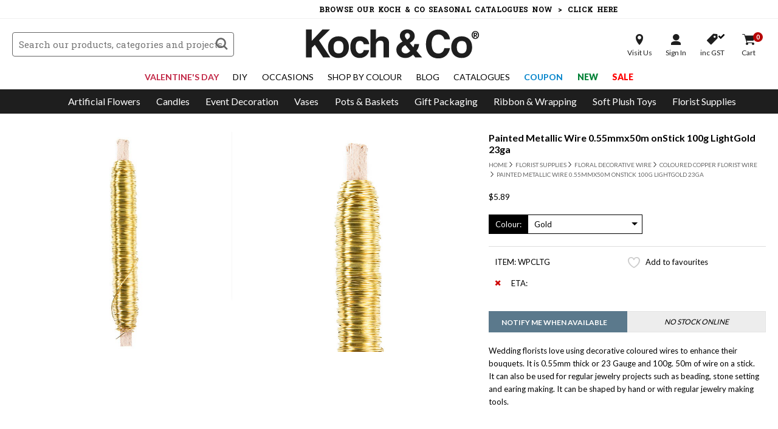

--- FILE ---
content_type: text/html; charset=utf-8
request_url: https://www.google.com/recaptcha/api2/anchor?ar=1&k=6Lf9NeIaAAAAAPro538NzkMMZ9O4xlvBEWTG5Ra8&co=aHR0cHM6Ly93d3cua29jaC5jb20uYXU6NDQz&hl=en&v=PoyoqOPhxBO7pBk68S4YbpHZ&size=invisible&anchor-ms=20000&execute-ms=30000&cb=wkxw80voj94o
body_size: 48700
content:
<!DOCTYPE HTML><html dir="ltr" lang="en"><head><meta http-equiv="Content-Type" content="text/html; charset=UTF-8">
<meta http-equiv="X-UA-Compatible" content="IE=edge">
<title>reCAPTCHA</title>
<style type="text/css">
/* cyrillic-ext */
@font-face {
  font-family: 'Roboto';
  font-style: normal;
  font-weight: 400;
  font-stretch: 100%;
  src: url(//fonts.gstatic.com/s/roboto/v48/KFO7CnqEu92Fr1ME7kSn66aGLdTylUAMa3GUBHMdazTgWw.woff2) format('woff2');
  unicode-range: U+0460-052F, U+1C80-1C8A, U+20B4, U+2DE0-2DFF, U+A640-A69F, U+FE2E-FE2F;
}
/* cyrillic */
@font-face {
  font-family: 'Roboto';
  font-style: normal;
  font-weight: 400;
  font-stretch: 100%;
  src: url(//fonts.gstatic.com/s/roboto/v48/KFO7CnqEu92Fr1ME7kSn66aGLdTylUAMa3iUBHMdazTgWw.woff2) format('woff2');
  unicode-range: U+0301, U+0400-045F, U+0490-0491, U+04B0-04B1, U+2116;
}
/* greek-ext */
@font-face {
  font-family: 'Roboto';
  font-style: normal;
  font-weight: 400;
  font-stretch: 100%;
  src: url(//fonts.gstatic.com/s/roboto/v48/KFO7CnqEu92Fr1ME7kSn66aGLdTylUAMa3CUBHMdazTgWw.woff2) format('woff2');
  unicode-range: U+1F00-1FFF;
}
/* greek */
@font-face {
  font-family: 'Roboto';
  font-style: normal;
  font-weight: 400;
  font-stretch: 100%;
  src: url(//fonts.gstatic.com/s/roboto/v48/KFO7CnqEu92Fr1ME7kSn66aGLdTylUAMa3-UBHMdazTgWw.woff2) format('woff2');
  unicode-range: U+0370-0377, U+037A-037F, U+0384-038A, U+038C, U+038E-03A1, U+03A3-03FF;
}
/* math */
@font-face {
  font-family: 'Roboto';
  font-style: normal;
  font-weight: 400;
  font-stretch: 100%;
  src: url(//fonts.gstatic.com/s/roboto/v48/KFO7CnqEu92Fr1ME7kSn66aGLdTylUAMawCUBHMdazTgWw.woff2) format('woff2');
  unicode-range: U+0302-0303, U+0305, U+0307-0308, U+0310, U+0312, U+0315, U+031A, U+0326-0327, U+032C, U+032F-0330, U+0332-0333, U+0338, U+033A, U+0346, U+034D, U+0391-03A1, U+03A3-03A9, U+03B1-03C9, U+03D1, U+03D5-03D6, U+03F0-03F1, U+03F4-03F5, U+2016-2017, U+2034-2038, U+203C, U+2040, U+2043, U+2047, U+2050, U+2057, U+205F, U+2070-2071, U+2074-208E, U+2090-209C, U+20D0-20DC, U+20E1, U+20E5-20EF, U+2100-2112, U+2114-2115, U+2117-2121, U+2123-214F, U+2190, U+2192, U+2194-21AE, U+21B0-21E5, U+21F1-21F2, U+21F4-2211, U+2213-2214, U+2216-22FF, U+2308-230B, U+2310, U+2319, U+231C-2321, U+2336-237A, U+237C, U+2395, U+239B-23B7, U+23D0, U+23DC-23E1, U+2474-2475, U+25AF, U+25B3, U+25B7, U+25BD, U+25C1, U+25CA, U+25CC, U+25FB, U+266D-266F, U+27C0-27FF, U+2900-2AFF, U+2B0E-2B11, U+2B30-2B4C, U+2BFE, U+3030, U+FF5B, U+FF5D, U+1D400-1D7FF, U+1EE00-1EEFF;
}
/* symbols */
@font-face {
  font-family: 'Roboto';
  font-style: normal;
  font-weight: 400;
  font-stretch: 100%;
  src: url(//fonts.gstatic.com/s/roboto/v48/KFO7CnqEu92Fr1ME7kSn66aGLdTylUAMaxKUBHMdazTgWw.woff2) format('woff2');
  unicode-range: U+0001-000C, U+000E-001F, U+007F-009F, U+20DD-20E0, U+20E2-20E4, U+2150-218F, U+2190, U+2192, U+2194-2199, U+21AF, U+21E6-21F0, U+21F3, U+2218-2219, U+2299, U+22C4-22C6, U+2300-243F, U+2440-244A, U+2460-24FF, U+25A0-27BF, U+2800-28FF, U+2921-2922, U+2981, U+29BF, U+29EB, U+2B00-2BFF, U+4DC0-4DFF, U+FFF9-FFFB, U+10140-1018E, U+10190-1019C, U+101A0, U+101D0-101FD, U+102E0-102FB, U+10E60-10E7E, U+1D2C0-1D2D3, U+1D2E0-1D37F, U+1F000-1F0FF, U+1F100-1F1AD, U+1F1E6-1F1FF, U+1F30D-1F30F, U+1F315, U+1F31C, U+1F31E, U+1F320-1F32C, U+1F336, U+1F378, U+1F37D, U+1F382, U+1F393-1F39F, U+1F3A7-1F3A8, U+1F3AC-1F3AF, U+1F3C2, U+1F3C4-1F3C6, U+1F3CA-1F3CE, U+1F3D4-1F3E0, U+1F3ED, U+1F3F1-1F3F3, U+1F3F5-1F3F7, U+1F408, U+1F415, U+1F41F, U+1F426, U+1F43F, U+1F441-1F442, U+1F444, U+1F446-1F449, U+1F44C-1F44E, U+1F453, U+1F46A, U+1F47D, U+1F4A3, U+1F4B0, U+1F4B3, U+1F4B9, U+1F4BB, U+1F4BF, U+1F4C8-1F4CB, U+1F4D6, U+1F4DA, U+1F4DF, U+1F4E3-1F4E6, U+1F4EA-1F4ED, U+1F4F7, U+1F4F9-1F4FB, U+1F4FD-1F4FE, U+1F503, U+1F507-1F50B, U+1F50D, U+1F512-1F513, U+1F53E-1F54A, U+1F54F-1F5FA, U+1F610, U+1F650-1F67F, U+1F687, U+1F68D, U+1F691, U+1F694, U+1F698, U+1F6AD, U+1F6B2, U+1F6B9-1F6BA, U+1F6BC, U+1F6C6-1F6CF, U+1F6D3-1F6D7, U+1F6E0-1F6EA, U+1F6F0-1F6F3, U+1F6F7-1F6FC, U+1F700-1F7FF, U+1F800-1F80B, U+1F810-1F847, U+1F850-1F859, U+1F860-1F887, U+1F890-1F8AD, U+1F8B0-1F8BB, U+1F8C0-1F8C1, U+1F900-1F90B, U+1F93B, U+1F946, U+1F984, U+1F996, U+1F9E9, U+1FA00-1FA6F, U+1FA70-1FA7C, U+1FA80-1FA89, U+1FA8F-1FAC6, U+1FACE-1FADC, U+1FADF-1FAE9, U+1FAF0-1FAF8, U+1FB00-1FBFF;
}
/* vietnamese */
@font-face {
  font-family: 'Roboto';
  font-style: normal;
  font-weight: 400;
  font-stretch: 100%;
  src: url(//fonts.gstatic.com/s/roboto/v48/KFO7CnqEu92Fr1ME7kSn66aGLdTylUAMa3OUBHMdazTgWw.woff2) format('woff2');
  unicode-range: U+0102-0103, U+0110-0111, U+0128-0129, U+0168-0169, U+01A0-01A1, U+01AF-01B0, U+0300-0301, U+0303-0304, U+0308-0309, U+0323, U+0329, U+1EA0-1EF9, U+20AB;
}
/* latin-ext */
@font-face {
  font-family: 'Roboto';
  font-style: normal;
  font-weight: 400;
  font-stretch: 100%;
  src: url(//fonts.gstatic.com/s/roboto/v48/KFO7CnqEu92Fr1ME7kSn66aGLdTylUAMa3KUBHMdazTgWw.woff2) format('woff2');
  unicode-range: U+0100-02BA, U+02BD-02C5, U+02C7-02CC, U+02CE-02D7, U+02DD-02FF, U+0304, U+0308, U+0329, U+1D00-1DBF, U+1E00-1E9F, U+1EF2-1EFF, U+2020, U+20A0-20AB, U+20AD-20C0, U+2113, U+2C60-2C7F, U+A720-A7FF;
}
/* latin */
@font-face {
  font-family: 'Roboto';
  font-style: normal;
  font-weight: 400;
  font-stretch: 100%;
  src: url(//fonts.gstatic.com/s/roboto/v48/KFO7CnqEu92Fr1ME7kSn66aGLdTylUAMa3yUBHMdazQ.woff2) format('woff2');
  unicode-range: U+0000-00FF, U+0131, U+0152-0153, U+02BB-02BC, U+02C6, U+02DA, U+02DC, U+0304, U+0308, U+0329, U+2000-206F, U+20AC, U+2122, U+2191, U+2193, U+2212, U+2215, U+FEFF, U+FFFD;
}
/* cyrillic-ext */
@font-face {
  font-family: 'Roboto';
  font-style: normal;
  font-weight: 500;
  font-stretch: 100%;
  src: url(//fonts.gstatic.com/s/roboto/v48/KFO7CnqEu92Fr1ME7kSn66aGLdTylUAMa3GUBHMdazTgWw.woff2) format('woff2');
  unicode-range: U+0460-052F, U+1C80-1C8A, U+20B4, U+2DE0-2DFF, U+A640-A69F, U+FE2E-FE2F;
}
/* cyrillic */
@font-face {
  font-family: 'Roboto';
  font-style: normal;
  font-weight: 500;
  font-stretch: 100%;
  src: url(//fonts.gstatic.com/s/roboto/v48/KFO7CnqEu92Fr1ME7kSn66aGLdTylUAMa3iUBHMdazTgWw.woff2) format('woff2');
  unicode-range: U+0301, U+0400-045F, U+0490-0491, U+04B0-04B1, U+2116;
}
/* greek-ext */
@font-face {
  font-family: 'Roboto';
  font-style: normal;
  font-weight: 500;
  font-stretch: 100%;
  src: url(//fonts.gstatic.com/s/roboto/v48/KFO7CnqEu92Fr1ME7kSn66aGLdTylUAMa3CUBHMdazTgWw.woff2) format('woff2');
  unicode-range: U+1F00-1FFF;
}
/* greek */
@font-face {
  font-family: 'Roboto';
  font-style: normal;
  font-weight: 500;
  font-stretch: 100%;
  src: url(//fonts.gstatic.com/s/roboto/v48/KFO7CnqEu92Fr1ME7kSn66aGLdTylUAMa3-UBHMdazTgWw.woff2) format('woff2');
  unicode-range: U+0370-0377, U+037A-037F, U+0384-038A, U+038C, U+038E-03A1, U+03A3-03FF;
}
/* math */
@font-face {
  font-family: 'Roboto';
  font-style: normal;
  font-weight: 500;
  font-stretch: 100%;
  src: url(//fonts.gstatic.com/s/roboto/v48/KFO7CnqEu92Fr1ME7kSn66aGLdTylUAMawCUBHMdazTgWw.woff2) format('woff2');
  unicode-range: U+0302-0303, U+0305, U+0307-0308, U+0310, U+0312, U+0315, U+031A, U+0326-0327, U+032C, U+032F-0330, U+0332-0333, U+0338, U+033A, U+0346, U+034D, U+0391-03A1, U+03A3-03A9, U+03B1-03C9, U+03D1, U+03D5-03D6, U+03F0-03F1, U+03F4-03F5, U+2016-2017, U+2034-2038, U+203C, U+2040, U+2043, U+2047, U+2050, U+2057, U+205F, U+2070-2071, U+2074-208E, U+2090-209C, U+20D0-20DC, U+20E1, U+20E5-20EF, U+2100-2112, U+2114-2115, U+2117-2121, U+2123-214F, U+2190, U+2192, U+2194-21AE, U+21B0-21E5, U+21F1-21F2, U+21F4-2211, U+2213-2214, U+2216-22FF, U+2308-230B, U+2310, U+2319, U+231C-2321, U+2336-237A, U+237C, U+2395, U+239B-23B7, U+23D0, U+23DC-23E1, U+2474-2475, U+25AF, U+25B3, U+25B7, U+25BD, U+25C1, U+25CA, U+25CC, U+25FB, U+266D-266F, U+27C0-27FF, U+2900-2AFF, U+2B0E-2B11, U+2B30-2B4C, U+2BFE, U+3030, U+FF5B, U+FF5D, U+1D400-1D7FF, U+1EE00-1EEFF;
}
/* symbols */
@font-face {
  font-family: 'Roboto';
  font-style: normal;
  font-weight: 500;
  font-stretch: 100%;
  src: url(//fonts.gstatic.com/s/roboto/v48/KFO7CnqEu92Fr1ME7kSn66aGLdTylUAMaxKUBHMdazTgWw.woff2) format('woff2');
  unicode-range: U+0001-000C, U+000E-001F, U+007F-009F, U+20DD-20E0, U+20E2-20E4, U+2150-218F, U+2190, U+2192, U+2194-2199, U+21AF, U+21E6-21F0, U+21F3, U+2218-2219, U+2299, U+22C4-22C6, U+2300-243F, U+2440-244A, U+2460-24FF, U+25A0-27BF, U+2800-28FF, U+2921-2922, U+2981, U+29BF, U+29EB, U+2B00-2BFF, U+4DC0-4DFF, U+FFF9-FFFB, U+10140-1018E, U+10190-1019C, U+101A0, U+101D0-101FD, U+102E0-102FB, U+10E60-10E7E, U+1D2C0-1D2D3, U+1D2E0-1D37F, U+1F000-1F0FF, U+1F100-1F1AD, U+1F1E6-1F1FF, U+1F30D-1F30F, U+1F315, U+1F31C, U+1F31E, U+1F320-1F32C, U+1F336, U+1F378, U+1F37D, U+1F382, U+1F393-1F39F, U+1F3A7-1F3A8, U+1F3AC-1F3AF, U+1F3C2, U+1F3C4-1F3C6, U+1F3CA-1F3CE, U+1F3D4-1F3E0, U+1F3ED, U+1F3F1-1F3F3, U+1F3F5-1F3F7, U+1F408, U+1F415, U+1F41F, U+1F426, U+1F43F, U+1F441-1F442, U+1F444, U+1F446-1F449, U+1F44C-1F44E, U+1F453, U+1F46A, U+1F47D, U+1F4A3, U+1F4B0, U+1F4B3, U+1F4B9, U+1F4BB, U+1F4BF, U+1F4C8-1F4CB, U+1F4D6, U+1F4DA, U+1F4DF, U+1F4E3-1F4E6, U+1F4EA-1F4ED, U+1F4F7, U+1F4F9-1F4FB, U+1F4FD-1F4FE, U+1F503, U+1F507-1F50B, U+1F50D, U+1F512-1F513, U+1F53E-1F54A, U+1F54F-1F5FA, U+1F610, U+1F650-1F67F, U+1F687, U+1F68D, U+1F691, U+1F694, U+1F698, U+1F6AD, U+1F6B2, U+1F6B9-1F6BA, U+1F6BC, U+1F6C6-1F6CF, U+1F6D3-1F6D7, U+1F6E0-1F6EA, U+1F6F0-1F6F3, U+1F6F7-1F6FC, U+1F700-1F7FF, U+1F800-1F80B, U+1F810-1F847, U+1F850-1F859, U+1F860-1F887, U+1F890-1F8AD, U+1F8B0-1F8BB, U+1F8C0-1F8C1, U+1F900-1F90B, U+1F93B, U+1F946, U+1F984, U+1F996, U+1F9E9, U+1FA00-1FA6F, U+1FA70-1FA7C, U+1FA80-1FA89, U+1FA8F-1FAC6, U+1FACE-1FADC, U+1FADF-1FAE9, U+1FAF0-1FAF8, U+1FB00-1FBFF;
}
/* vietnamese */
@font-face {
  font-family: 'Roboto';
  font-style: normal;
  font-weight: 500;
  font-stretch: 100%;
  src: url(//fonts.gstatic.com/s/roboto/v48/KFO7CnqEu92Fr1ME7kSn66aGLdTylUAMa3OUBHMdazTgWw.woff2) format('woff2');
  unicode-range: U+0102-0103, U+0110-0111, U+0128-0129, U+0168-0169, U+01A0-01A1, U+01AF-01B0, U+0300-0301, U+0303-0304, U+0308-0309, U+0323, U+0329, U+1EA0-1EF9, U+20AB;
}
/* latin-ext */
@font-face {
  font-family: 'Roboto';
  font-style: normal;
  font-weight: 500;
  font-stretch: 100%;
  src: url(//fonts.gstatic.com/s/roboto/v48/KFO7CnqEu92Fr1ME7kSn66aGLdTylUAMa3KUBHMdazTgWw.woff2) format('woff2');
  unicode-range: U+0100-02BA, U+02BD-02C5, U+02C7-02CC, U+02CE-02D7, U+02DD-02FF, U+0304, U+0308, U+0329, U+1D00-1DBF, U+1E00-1E9F, U+1EF2-1EFF, U+2020, U+20A0-20AB, U+20AD-20C0, U+2113, U+2C60-2C7F, U+A720-A7FF;
}
/* latin */
@font-face {
  font-family: 'Roboto';
  font-style: normal;
  font-weight: 500;
  font-stretch: 100%;
  src: url(//fonts.gstatic.com/s/roboto/v48/KFO7CnqEu92Fr1ME7kSn66aGLdTylUAMa3yUBHMdazQ.woff2) format('woff2');
  unicode-range: U+0000-00FF, U+0131, U+0152-0153, U+02BB-02BC, U+02C6, U+02DA, U+02DC, U+0304, U+0308, U+0329, U+2000-206F, U+20AC, U+2122, U+2191, U+2193, U+2212, U+2215, U+FEFF, U+FFFD;
}
/* cyrillic-ext */
@font-face {
  font-family: 'Roboto';
  font-style: normal;
  font-weight: 900;
  font-stretch: 100%;
  src: url(//fonts.gstatic.com/s/roboto/v48/KFO7CnqEu92Fr1ME7kSn66aGLdTylUAMa3GUBHMdazTgWw.woff2) format('woff2');
  unicode-range: U+0460-052F, U+1C80-1C8A, U+20B4, U+2DE0-2DFF, U+A640-A69F, U+FE2E-FE2F;
}
/* cyrillic */
@font-face {
  font-family: 'Roboto';
  font-style: normal;
  font-weight: 900;
  font-stretch: 100%;
  src: url(//fonts.gstatic.com/s/roboto/v48/KFO7CnqEu92Fr1ME7kSn66aGLdTylUAMa3iUBHMdazTgWw.woff2) format('woff2');
  unicode-range: U+0301, U+0400-045F, U+0490-0491, U+04B0-04B1, U+2116;
}
/* greek-ext */
@font-face {
  font-family: 'Roboto';
  font-style: normal;
  font-weight: 900;
  font-stretch: 100%;
  src: url(//fonts.gstatic.com/s/roboto/v48/KFO7CnqEu92Fr1ME7kSn66aGLdTylUAMa3CUBHMdazTgWw.woff2) format('woff2');
  unicode-range: U+1F00-1FFF;
}
/* greek */
@font-face {
  font-family: 'Roboto';
  font-style: normal;
  font-weight: 900;
  font-stretch: 100%;
  src: url(//fonts.gstatic.com/s/roboto/v48/KFO7CnqEu92Fr1ME7kSn66aGLdTylUAMa3-UBHMdazTgWw.woff2) format('woff2');
  unicode-range: U+0370-0377, U+037A-037F, U+0384-038A, U+038C, U+038E-03A1, U+03A3-03FF;
}
/* math */
@font-face {
  font-family: 'Roboto';
  font-style: normal;
  font-weight: 900;
  font-stretch: 100%;
  src: url(//fonts.gstatic.com/s/roboto/v48/KFO7CnqEu92Fr1ME7kSn66aGLdTylUAMawCUBHMdazTgWw.woff2) format('woff2');
  unicode-range: U+0302-0303, U+0305, U+0307-0308, U+0310, U+0312, U+0315, U+031A, U+0326-0327, U+032C, U+032F-0330, U+0332-0333, U+0338, U+033A, U+0346, U+034D, U+0391-03A1, U+03A3-03A9, U+03B1-03C9, U+03D1, U+03D5-03D6, U+03F0-03F1, U+03F4-03F5, U+2016-2017, U+2034-2038, U+203C, U+2040, U+2043, U+2047, U+2050, U+2057, U+205F, U+2070-2071, U+2074-208E, U+2090-209C, U+20D0-20DC, U+20E1, U+20E5-20EF, U+2100-2112, U+2114-2115, U+2117-2121, U+2123-214F, U+2190, U+2192, U+2194-21AE, U+21B0-21E5, U+21F1-21F2, U+21F4-2211, U+2213-2214, U+2216-22FF, U+2308-230B, U+2310, U+2319, U+231C-2321, U+2336-237A, U+237C, U+2395, U+239B-23B7, U+23D0, U+23DC-23E1, U+2474-2475, U+25AF, U+25B3, U+25B7, U+25BD, U+25C1, U+25CA, U+25CC, U+25FB, U+266D-266F, U+27C0-27FF, U+2900-2AFF, U+2B0E-2B11, U+2B30-2B4C, U+2BFE, U+3030, U+FF5B, U+FF5D, U+1D400-1D7FF, U+1EE00-1EEFF;
}
/* symbols */
@font-face {
  font-family: 'Roboto';
  font-style: normal;
  font-weight: 900;
  font-stretch: 100%;
  src: url(//fonts.gstatic.com/s/roboto/v48/KFO7CnqEu92Fr1ME7kSn66aGLdTylUAMaxKUBHMdazTgWw.woff2) format('woff2');
  unicode-range: U+0001-000C, U+000E-001F, U+007F-009F, U+20DD-20E0, U+20E2-20E4, U+2150-218F, U+2190, U+2192, U+2194-2199, U+21AF, U+21E6-21F0, U+21F3, U+2218-2219, U+2299, U+22C4-22C6, U+2300-243F, U+2440-244A, U+2460-24FF, U+25A0-27BF, U+2800-28FF, U+2921-2922, U+2981, U+29BF, U+29EB, U+2B00-2BFF, U+4DC0-4DFF, U+FFF9-FFFB, U+10140-1018E, U+10190-1019C, U+101A0, U+101D0-101FD, U+102E0-102FB, U+10E60-10E7E, U+1D2C0-1D2D3, U+1D2E0-1D37F, U+1F000-1F0FF, U+1F100-1F1AD, U+1F1E6-1F1FF, U+1F30D-1F30F, U+1F315, U+1F31C, U+1F31E, U+1F320-1F32C, U+1F336, U+1F378, U+1F37D, U+1F382, U+1F393-1F39F, U+1F3A7-1F3A8, U+1F3AC-1F3AF, U+1F3C2, U+1F3C4-1F3C6, U+1F3CA-1F3CE, U+1F3D4-1F3E0, U+1F3ED, U+1F3F1-1F3F3, U+1F3F5-1F3F7, U+1F408, U+1F415, U+1F41F, U+1F426, U+1F43F, U+1F441-1F442, U+1F444, U+1F446-1F449, U+1F44C-1F44E, U+1F453, U+1F46A, U+1F47D, U+1F4A3, U+1F4B0, U+1F4B3, U+1F4B9, U+1F4BB, U+1F4BF, U+1F4C8-1F4CB, U+1F4D6, U+1F4DA, U+1F4DF, U+1F4E3-1F4E6, U+1F4EA-1F4ED, U+1F4F7, U+1F4F9-1F4FB, U+1F4FD-1F4FE, U+1F503, U+1F507-1F50B, U+1F50D, U+1F512-1F513, U+1F53E-1F54A, U+1F54F-1F5FA, U+1F610, U+1F650-1F67F, U+1F687, U+1F68D, U+1F691, U+1F694, U+1F698, U+1F6AD, U+1F6B2, U+1F6B9-1F6BA, U+1F6BC, U+1F6C6-1F6CF, U+1F6D3-1F6D7, U+1F6E0-1F6EA, U+1F6F0-1F6F3, U+1F6F7-1F6FC, U+1F700-1F7FF, U+1F800-1F80B, U+1F810-1F847, U+1F850-1F859, U+1F860-1F887, U+1F890-1F8AD, U+1F8B0-1F8BB, U+1F8C0-1F8C1, U+1F900-1F90B, U+1F93B, U+1F946, U+1F984, U+1F996, U+1F9E9, U+1FA00-1FA6F, U+1FA70-1FA7C, U+1FA80-1FA89, U+1FA8F-1FAC6, U+1FACE-1FADC, U+1FADF-1FAE9, U+1FAF0-1FAF8, U+1FB00-1FBFF;
}
/* vietnamese */
@font-face {
  font-family: 'Roboto';
  font-style: normal;
  font-weight: 900;
  font-stretch: 100%;
  src: url(//fonts.gstatic.com/s/roboto/v48/KFO7CnqEu92Fr1ME7kSn66aGLdTylUAMa3OUBHMdazTgWw.woff2) format('woff2');
  unicode-range: U+0102-0103, U+0110-0111, U+0128-0129, U+0168-0169, U+01A0-01A1, U+01AF-01B0, U+0300-0301, U+0303-0304, U+0308-0309, U+0323, U+0329, U+1EA0-1EF9, U+20AB;
}
/* latin-ext */
@font-face {
  font-family: 'Roboto';
  font-style: normal;
  font-weight: 900;
  font-stretch: 100%;
  src: url(//fonts.gstatic.com/s/roboto/v48/KFO7CnqEu92Fr1ME7kSn66aGLdTylUAMa3KUBHMdazTgWw.woff2) format('woff2');
  unicode-range: U+0100-02BA, U+02BD-02C5, U+02C7-02CC, U+02CE-02D7, U+02DD-02FF, U+0304, U+0308, U+0329, U+1D00-1DBF, U+1E00-1E9F, U+1EF2-1EFF, U+2020, U+20A0-20AB, U+20AD-20C0, U+2113, U+2C60-2C7F, U+A720-A7FF;
}
/* latin */
@font-face {
  font-family: 'Roboto';
  font-style: normal;
  font-weight: 900;
  font-stretch: 100%;
  src: url(//fonts.gstatic.com/s/roboto/v48/KFO7CnqEu92Fr1ME7kSn66aGLdTylUAMa3yUBHMdazQ.woff2) format('woff2');
  unicode-range: U+0000-00FF, U+0131, U+0152-0153, U+02BB-02BC, U+02C6, U+02DA, U+02DC, U+0304, U+0308, U+0329, U+2000-206F, U+20AC, U+2122, U+2191, U+2193, U+2212, U+2215, U+FEFF, U+FFFD;
}

</style>
<link rel="stylesheet" type="text/css" href="https://www.gstatic.com/recaptcha/releases/PoyoqOPhxBO7pBk68S4YbpHZ/styles__ltr.css">
<script nonce="UnH7OByy2gmZSsMdmFr-yw" type="text/javascript">window['__recaptcha_api'] = 'https://www.google.com/recaptcha/api2/';</script>
<script type="text/javascript" src="https://www.gstatic.com/recaptcha/releases/PoyoqOPhxBO7pBk68S4YbpHZ/recaptcha__en.js" nonce="UnH7OByy2gmZSsMdmFr-yw">
      
    </script></head>
<body><div id="rc-anchor-alert" class="rc-anchor-alert"></div>
<input type="hidden" id="recaptcha-token" value="[base64]">
<script type="text/javascript" nonce="UnH7OByy2gmZSsMdmFr-yw">
      recaptcha.anchor.Main.init("[\x22ainput\x22,[\x22bgdata\x22,\x22\x22,\[base64]/[base64]/[base64]/[base64]/[base64]/UltsKytdPUU6KEU8MjA0OD9SW2wrK109RT4+NnwxOTI6KChFJjY0NTEyKT09NTUyOTYmJk0rMTxjLmxlbmd0aCYmKGMuY2hhckNvZGVBdChNKzEpJjY0NTEyKT09NTYzMjA/[base64]/[base64]/[base64]/[base64]/[base64]/[base64]/[base64]\x22,\[base64]\\u003d\\u003d\x22,\x22JMKcWhbDh8OEwoNTw64lEsOZEjrDghPCuDAyw60Yw4TDu8Kcw67CoWIRKmBuUMOqGsO/K8OUw7TDhSl1wpvCmMO/fw8jdcO1esOYwpbDmcOCLBfDoMKYw4Qww6cEWyjDmcK0fQ/ChFZQw47CoMK+bcKpwqHCp18Qw5PDtcKGCsO+PMOYwpAaEHnCkxk1d0h5wp7CrSQSIMKAw4LCphLDkMOXwo40Dw3CukvCm8O3wplKElRMwqMgQV/Cpg/CvsOHeTsQwoDDmggtUWUYeXw8WxzDiD99w5EBw7RdIcKow5ZofMOhXMK9woRDw5A3czFmw7zDvk5ww5V5P8OTw4Uywr7Dt07Cszk+Z8O+w5FmwqJBYsKTwr/[base64]/Du8KOQijDvkzDslXDl8OdPV00DmQKwrpUwoA4wptjZSpdw7nCosK/[base64]/w6s9w5o0wq/CusO5A2nCtWnDqxPCtTPDu8K/wpLCm8O0bsOIdcONdk5tw6J8w4bCh2/DnMOZBMOLw6dOw4PDvgJxOQDDoCvCvBR8wrDDjw0AHzrDncKOThxww7hJR8K+GmvCvhlkN8OPw6pBw5bDtcKlQg/DmcKgwrhpAsOIQk7DsTomwoBVw5Z1FWU6wrTDgMOzw7AUHGtdECHCh8KLO8KrTMOAw4J1Oyg7wpIRw47CkFsiw5PDrcKmJMO1JcKWPsK8RwfCsEJXcE3DisKrwrVHMsOGwr/Dg8KXVl/CrzvDh8OgB8KLwp8Lw4bCh8O1wq3DmMK9X8OZw4XCkWEpYMORwpzCjcOrIWnDsmIPJsOuO0Z7w4jDo8OgZALDgnINCMOSwotISCVAewDDvMKUw4xiasO/MU3CmAjDgMK5wpNpwrcowrfDj3LCs0sfwoHCmMKLwqFhVcKEecO6HxHCu8OFZU8hwo9+FGILHWXCrcKDwocfcHpQGcKBwqrCjnjCjsKGw6s7w7xYwobDocKgJmMRd8OjPCTDugHDjMOyw7NXN0nChMKrf1nDjsKXw4w6w4dKwqF7Kn3DgMO9MMKbA8OhZ0h1wp/Dhm1TcDjCnlROBsKHPCxswqnCtsKeN1HDocKmMsK+w4HCk8OoFMOcwociwoPCr8O5G8O6w6LCpMKkXMKTCnbCqxLCtD4FU8KYw5HDh8Oqw5NTw4dAGcKkw6BRDALDhCxrHcOqK8KHfygUw4FHeMOkV8O5w5rCpcOJwq9BXgvChMOvwo7CqT/Dmx7DhMOAPcK+wozDpEHDqV3DsFnCoFwWwo07csKpw5TCnMOww5wCwq/DvsO6YS1Kw6V/[base64]/[base64]/CmsOvw4Mxwpkfw788GcKlB8Oqw6EtwoQTQ1fDiMOaw5ttw4XCtwUYwpwlQ8KWw47DscKaT8KDGmPDr8Kxw6jDuQpxc1tuwos/[base64]/CjBxLw4oWw4jDqcOgeFZ7AmjClsOXwpvCmMKwbMKnX8O1NcOrXsOaBsORTjfCuBYHEsKowojDoMKvwqDCmkE/bMOOwpLClcOLGkk4wqjDq8KHEmbCuF4JWgDCqgQANcOcdTXCrT8vU2TCmMKcWjLCr1YTwq1tNsOIVcKkw7nDg8O7wqpzw6/[base64]/CrsO4QBx4wqDDt8O+VcO3w7HDmQrCoHDCnsKRwpHDnMKLLXjDiEHChHvDqMKJMMO8JWhoeGsXwq7ChCcRwr3Dl8KJMsKyw6HDjEI/w4Rpa8KowrFaMikQCi3CvSXClENtZ8O8w4Via8Oew5ArfgjCtmMtw6zDjsKKOsKlDcKLIcOpwpvDmsKTw4ttw4NIPMKuKxHDv2F0wqLDoDHDrxU0w6kvJ8ObwpxMwofDncOkwoB7YzoTwrPChMOodG7Cp8OZQMKbw5g/w5oYI8OEGcOdDMO1w6U0VsOvChLCoHFcTFB4wofDh04dw7nDmsKYfMKjS8OfwpPDucO2O3vDrsOxIVZqwoLCiMOibsKaBS7Ck8KKeXbCssK6wo1jw4xMw7HDj8KXRXp2McOWSV7CoElCAMKdMj3CrsKLwoJlZC/Co0bCtWLDuhPDtCgOw6Zaw4/DsUfCrRNKe8OQZzkOw6LCrcKQM1zCnmzCjMOTw78jwqYfw6xbUQvCmWTCs8KIw7RYwrMqcVEuw7I0A8ONdcOwf8OQwqZWw7DDo2tjw4/Dq8KrGxjDqsO3wqdbwqTCoMOmEsKVGgTCkCvDgWLCplvCtUPDjGwVw6lOwpPDlMK8w5QswqBjHcOrCjBHw7bCrMOwwqHDh2xFw6UMw4PCqMOGw7V/[base64]/w7c+wrQRwqcEwotkwqPCuX3Dh3ZPYCZXHGvCh8OvTsKRfU3Cl8Oww60zMlozKsOkw4gGKSZsw6AAEcOzw50GIRDCpEvCmMKCw4hiScKAL8Opwq/Dt8KawqMXSsKjf8O3ScKgw5UifsO/HTwAGMKAMhzDucO9w6tdT8OTPyPDhMKQwobDrsKVwrhmfG1IIj48wqvCpVASw7ImRHHCphvDgMKtHMOow5bDkSoaek3CviTClxjCtMKSPsKJw5bDnibCqRfDtsOffH0jN8OdfcK3N2AbNENhwqTCoTRWwpDCnsOOw65Nw47DuMKSw44TSmYcKsKWw7vDjTQ/O8OCRSs7PQYBwo8tDMKSworDnkRbJWtOC8O8wo04woUQwq/[base64]/DlMKVend3PMO9Km1Uw4zDtHsSIUB1X1VuTRYte8KZXsKRwrAmNMOREMOjPMKsGsK8MsKeGMKPacKAw4wgwoNEU8O4w4EaeC01MmdSZ8K1Yi9JI0lLwoHDjMKlw6Fpw5Vuw6A3wpI9HFJkfVXDocKZw6QAeDnDi8OfRMO9w7vDhcOcHcKnfELDun/[base64]/HCRDwr7CocOpKcKSw74Fw5p1VDJBw63DqgdeMcKJCMKEWEM4w4gww6TCt8Oif8Ovw6ddYMOzLMOTHgh1wozDmcKYGsK5S8KvesOnEsOaSsKRR3QdH8OcwqEDw4nDnsKew6wZfS3ChsOFwpjCrG5SSwoiw5jCtVwFw4fDj23DtsKWwoceVQXCvsKdFiLDosO/fRHCli3CoWUwasKBw5TCpcKzwodLB8Kcd8KHwoADw6zCiE9LT8OsDMOrF19sw73CsioXwqluNcK2ZMOcIXLDtUoJM8OEwrzCsTDChcOMTcONO0AVGUYrw61cMwbDg00Ow7XDr0nCtkxWPRfDpwHDrMOLw6Qbw5/DtsKaHcOOSQhXXsO3wpQGaF/DicKFYsOSwrLCmwFTDMOHw6oQOcK/w6I7dy9vwpRqw7zDtVFob8O1w6DDksOiK8Kyw5tZwpx2woMmw7BgAzkOwoXChMOAVzPCkyBZC8OZBcKsAMO9w5lSLxDCnsKQw5nCr8Kjw6bDpQHCnTfDmyvDumHCvDrCm8OOwpfDjWbCgkdHccKPw6zCnSDCr1rDs2hiw4wvwq7Cv8OLw7nDrSdzTMOtw6/CgcK8ecOSwqXDkcKEw4/[base64]/DoxHDv0J1w7/Cthc2MsKOERDCuUTCkhRUZzfDhcOswogdLMKsGcO9w5Fgwp1Nw5Y1IiEtwr7DqsOjw7TCpkpUw4PCq0MEbENdJcOKwqvDtmbCqmgDwrHDs0Q/RkI8WcOmDizCs8Kdwp7CgcOUTHfDhRNQPMK8wocHeXrCtsKPwocTBGo2JsOTw6bDmwDDh8OfwpUtcTvCtkVYw615wrZuQMO2bj/DvVnDqsOBwo84w4xxIwnDu8KIQWvDo8OEw77CjsK8TSh8E8KiwoXDpE8IfhkhwqMUUEXDp3DCg3lOXcO/w6Y+w7fCu2vCsVvCvyPDhErCjhnDn8K9UMONVCMewpI4GTc4wpIrw70EOcKsMUsMR0NqFGxUwpXCg07CjCHDhMO6wqI6wq0Kwq/DjMK9w6BsUsOjwo/Do8OMEyTCgXDDl8K1wrwSwpcOw5QCJWTCs3djw4IIbDvCv8KqL8OwBzrCrE4IY8OPwoklNjweQcKAw5HCiXVswrjDncOXwojDoMOBBlgEe8KRw7/DoMOHQXzChsKkw6rDgwvCk8OzwrrDpMKywrFPbQnCvMKZAMKmUzzDucKIwprCi2wawpjDkHIswoHCqBkvwoXCpsKywr92w7kCwp/DiMKaYcOiwpzDujJRw5EzwpJ/[base64]/w5tQw5BrwrhOUMOmEMKKw4ZKXQVLw5ZRwr/CtsOUYsO9NCDCtcOQw7t6w7HDjMKYdMOXw4rDvsOfwp4iwqzDtcO/HUPDkkcFwpbDosOKV21pc8OpCWfDtcKBw6JSw6jDlMOBwroRwr/Dtl9Zw6lIwpRiwrMIRiHCiEHCn2HCinrCtcOzRmLClkdoSsKkQiPCm8OZw4oNXBhicSsHPcOJw7XCjsO/NCvDnz4UJGAdZl7CqCNIVxE+TRABUMKIE0zDucO2csKWwrvDj8KCY2Q6QCPCgMOfJ8KVw4XDq2XDnhjDusO2wrTCvDAIPsKywpHCtwjCmEPCj8K1wpXDpMOFcEhoDXfDvEdLSQRFIMOPwq/DqH1hRRV1ZxrDvsKUcMKyccKFO8KmJ8Odwo5BNinDp8OPK2HDksKXw6snM8OIw6l3wq7CgnNmwoPDqkwTRMOgbcOLJsOLR0LCtH/DvHsBwq7DpxrCl18iPl/DqsKrBMKcWzHDuU9RH8KgwrxpByzCtRd1w5p6w6DChsO8wrJ6Q1HCnB/CuiAaw4nDkwAbwr/DgVlCwqTCu3xMw4/CrCs5wqwhwp0uwr4Nw7tbw4cTCcKwwpbDj0rCk8O6EMOOScKbwrnCgz1gTAkDXsKTw4bCrsO3AsKuwpdjwoc3BylowqrCn1Y0w6nCsyUfw4bCn3sIw5k4w6jClTsNwrQvw5LCkcK/[base64]/Dmml/w7xnS8OAMDcvw4EUDkpywrzCkk/[base64]/Jh/DoVM0YMO9wpLCinpqYlUiwoXDkThYw4RSYUXDugDCrXIEZ8Kqw4fDh8K6w7gfX3/DrsOUw53CsMKlBsKPccKlVMOiw5bDrAXCvzzDs8OSS8KlIiDDrHVSFcKLw6gDM8Otwo5rNsKZw7F9w4J8OcO2w7PDn8KAXDgtwqTDk8KhGy7DmlXCvcO9HDrDnW1PLWkuw6zCvULDuBTDnS9Je3/[base64]/Cq37Dn0bCtnjCrnp2KcKLYcKOwoBYw4s/w61qJS/CtcKLXzLDqcKBXMKbw4Vpw4ZtFMKPw5/ClcOxwozDky/DosKPw47Cp8KXc2fClWwcXMO2wr3DoMKZwqVzDSY5HBDCrCtOwobCi2QLw5PCrsOlw7jCncKbw7DCgG/CrcOhw5jDvzbCvgTCj8KPFS1UwqNBXGrCo8K9w4fCsEHCmAXDu8O6DiNDwr5Jw6AYahsnX1wfdTN9CsK8F8OmOcKYwrHCtwnCscOXw6Z4RgxwP03CqC5/w4nCpsK3w6HCmkcgwrnDtj4lw6/ChlEpw7sCVsKswpNfBsK3w40YSQcXw6XDuDd8WHlyWcKNw7leETsvMsKvag3DmcKNKWnCtsKjNsOfJXjDp8K0w71lG8KVwrdzwpzDhC98w7jDoiXDux7DhMObw6rCjhhOMsOww7gPXSfCgcKcCUoDwpAgAcOGEiU5fMKnwrB3HsO0wpzChGjCscO/[base64]/DnGjDrcK2wp8VwqMiw5fCoCvCr8KuYsOAw7pLOi5sw4MEw6Nge1cIU8Kew7R0wprDiBc9wqbCiWjCsXjCgkE4woDCnsKfwqrCjQk2wqJaw55XEMONwp/[base64]/DpGDDnMOpSmHChsOwY8KYwoXDj8ORw5vCmsKuwoJmw5Y8wpFCw6TDlnfCjmDDgF/Dn8K0woTDogB1wqJDQsKwOMKSRsO/w4bCksKPT8KSwpdzDVxyCcKXEcOywqoNwqtBZ8Kiwr0GcBhDw55vaMKbwrYsw7vDoGx5RDfDosOswonCk8OPCxjCqMODwrkXwoMCw4pfM8O4QmV6BcOHL8KAKsOFMTbCq2szw6PDhkYpw6Q2wqwiw5jCh0gAEcO/wp7DkHoRw7PCoEzCtMKSC1/Ds8ODLRtVIEAxXsOSwqDDr1bDusOgw7HCuCLDjMOCQXDDkQYQw75Swqtww5jDjMKBwoYTHMKYTRPCkB/DvRTClDzDr0E5w6/DuMKOHAYBw6sjZsOww5N3YcKmGEQmFMKtCMKATsKtwpjCjjLCtE4dCMOoZEzCpcKcwrjDqmt+wr9wEMOgYcKfw4zDjwJQw5bDu1dyw5bDtcKlwrbDjcKjwqvCk03ClwpRw7XDji3Cl8KWZU0fw4vCs8K3MH/DqsKBw5dIVGHDmljDo8Kdw7PCs0w6w6nDqEHDucK0w6ZXwpYzw7rCjQo6G8O4w73Ds0B+HcOdZsOyFAjDicOxTiLCr8OAw51qw59TGA/Cn8K8wrY5EsK8wrh6S8KQTcKxbcK1BiRYw48DwrJHw5XDkUjDtwrCmcOwwpTCrMOjJ8Kyw63CpDXDt8OfU8O/bFJxOwYDJsKxwpzCgB4lw5nCnnHChFPCmxhbw6TCssKUw5dDb30Bw6zDiVTDisK1NWBuw6hKQ8Kcw7gxwpxew5nDkxPDlU9ew4A2wpQLw63Dp8O0wqzDhcKiwrUhOsKEw4PDg3zCnsOBS37CmnPCrcO6LgPCncK/OnrCh8O1wr43DQc9wq/[base64]/Pikow7bCkcKlw5jDs0zDok7DpXFYwrFfwpdVw6TCoRFiwpHCukgzG8K5wphtw5HCjcKww4IKwqAJD8KJUGXDqm5nP8KnChc7wobCvcODcsOILVISw7J+SMKqL8Ocw4xaw7/CpMO6TzYCw48cwqnDpiDCmcO6asOBOybDi8OVwpxVw6k2w6/DkkLDpkFxw6A1AwzDtDshMMOHwpjDv3sPw6zCkMOYWX8sw6nCqMOPw4TDocOCbxxXw45Xwo3CsgQTZTnDuETCncOkwqnDrxh0BcKtWsOUwqDDo3LCrxjCicKTOhIvwqhgGU/DlMOPSMOJw6vDtBzCksO7wrEkRQ85w5nCn8OTwqlgw7PDlE3DvQPDr2sMw67DiMKgw5/DlcKdw6DDuQs1w7J1SMKeMEzCkQjDpmIpwqsGAlM/[base64]/CoMKXwqp/w5/DmsK+wqQAXMOqBsOdwqDDuMK2wrdJdHwow7xdw6XCjgrDjiIHYWMVOFDDqcKSc8Kdwo9nKcOnSsKCaxBAecOmDCcDw4xcw7pDQcK/[base64]/DjMK5WsO8TihIczxAfsKJworCicKuHC5mw6lCw4jCqsOfwogdw5vDtzp/w7bCtDnCmEDCtsKgwoQFwr7CksOKwrYGw5/[base64]/HcOQWMO9InjCi2p8G8OpUifDvMOfEiDCiMK2w6fDlsKgCsOCwpPDr2LChcOJw7PCkxXDtGDCqMKGPsK1w48YcTVHw5cZMxhHw5/Dm8KqwofDisKkw4bCnsKmwqVNPcOKw6vCjcKgw5A4TC3ChWs1DFYow48uw7B6wq/[base64]/DuMKiwoZ5F8OTaMKnwqAgwrbCucKASlzDvMKgw6jDkCgYwpk3HMKswpB1AGzDrsK+RXZXw5DDhX1jwpnDpEvCuQvDoCTCnB8kwr/DicKKwr7CjsO8wphzc8O+dsKOfMK5KRXCjcK+KSB8woXDlXg/[base64]/CiF1ECcKfwrJBI1suJMOYwpnCgkfCiMOmw6jDpMK/w5/DucK+acK5QCsdV33Ds8Kpw5UTKsOnw4zCqmTDncOmw7nClcKqw4bCrcKnw4/ChcKpwow+w75GwpnCq8OcXlTDscK0Kx08w7EkAzQ9w7XDmBbCulXDi8Omw40pHUvClA5yw6/CnnfDlsKWOMKoUsKrUT7CpsKac3/DmgA9dsOuSsOjw55kw6VSMytgwoJmw7IRTsOMDMOjwqcjCcOVw6fCqcKmLyNDw793w4/[base64]/woPCpyxzX8OZw7DDmcOseMKLM8OKRQIVw5Vnw7jCvsKaw6bCn8OoLcOYwoFnwqwSWcOZwoHCi1tjTMOaEsOOwr5lB1DDu1HDu3XDtFPDssKZw6diw6TCqcK4w51xHm/[base64]/w7Vaw7ZlwphhXsObwp5ONx/CvFg/w6TDjhnCoMOTwoVpS0PCgR1cwoNEwqEdGsOfa8Ouwo0tw4UUw59Ewod0U2fDhgjDlAvDjFp2w4/DmMK7YcKGw4nDgcK/wrzDq8KzwqTDlMKrw7LDl8OlFEl+bEhvwoLCkhp5WMOHPsOIAMK2wrMywqzDhQxkw74hwqNKwo5DPkgww5cTck8yGMKdJsOwOGcLw4zDr8O6w5bDjggdWMOfXTbCjMOjE8K/[base64]/[base64]/L13ChsKmecK7JMK8wofDnADCviQ/JWFuw4zDlcOrMAvCkMK+Ch3Cr8K9R1rDqBTDrizDhxzCucO5w5gGw7/DiQdacWPDrsONWcK4wpdsdEbCh8KUPiZZwqsgJno8MlwXw7HCssK/wrtXwrfDhsOaIcOhHMO/KyPDicOuFMOuHsO7w7p/RSnCicOvBcObCMOmwrBFFDElw6jDtkczDcO/wqDDi8KDwrFxw6/DgglgATV7LcK7fsKTw6USwokrbMKvM3pywprCmlTDqX/CosKHw6nClsOfw4I4w4VsOcOfw5nCi8KLd33CuRgMwqnDnn9ew6M9fsOVVMKaBgwXwqdVecO5wrzClsO4NsOhCMKOwoNmbWnCusKfHsKFcsOuEFMvwq5ew5o2YMKjwojCtcO/[base64]/Dljcsw4vCgW/Dg8OGdsKywqxxwqTDh8KRwrMQwqfDi8Kjw5JZw7VNwonDicOYw4/CthTDoj7Ch8OScjzCnMKjC8Kwwq7CvgrDrsKGw4lYTMKiw7MnO8OHcsO6wrkWMMKFw77DlMOyBgvCtnPDnUICwrsXZFt4GD/Dt2XCpcOoLgl0w6UXwrt0w7PDucKaw5cXB8KAw5dowrsYwpTCpBLDp3vCscK2w7jDqVLCgMOFw4zCgC7CmcOmE8K7MiDCog7CiFXDiMOzKXxrwo3DrMOow4ZyVCtmwqPDrz3DvMOcYBzCmMOAw7HCpMK8wpXCg8Krwpk9wonCgEvCsg3Cog/Ds8KBOjbCk8KlCMOaFcOwCXlsw4XCj2XDswoTw6zCtMO9w59zbMKmPQB6BMKUw7UrwqLClMO1JMKPYlB/wonDjU/[base64]/CncOcbVDCggAmwpfChcKmLR7DkCoSwoXDocKiw6TDsMKGwp8qwqwXAlcfccKlw67DoE3Ct3FgXCnDuMOIX8OZwpjDvcKFw4bCg8KNw6rCuQAEwoF1J8KdV8Odw7/[base64]/LsOyw7EUwoN2w5skwrPDnHY4ETVRFzZ3DlnCh8OGbRYmc3rDo2jDiTvDgMKPPFtXPUAvfMKawoLDgngNOx4Xw4vCv8O8JMOww78MT8OUBlY1G2/[base64]/DnWYtX8K6ZMOJwoM5wqXCgMONezMQwpvCvcKowokndSnCscKBw5NRw6nCm8OQOcOkDhJuworCg8ODw5dOwpDCu2/[base64]/Cv8O9N2tgDsKTWnHCgsK2w7bDikQdw7vCl8OeSg0wwrUSEcKYecKHYmrChsKiwowYOGPDicOrHcK/w5k9wr7DljHCmAfDiiFcw7gRwozDn8OuwrQ6FHTDsMOkwrjDuR5Xw6zDpMKNIcKpw4XDqj7Dp8OKwrTCo8KRwozDg8OAwrXDo0rDsMKqwrxeYjQVwp3CusOKw7DDjzMTEwjCiFppQsKmI8OEw5PDicKswql3wohPDsKFRC3CmgbDsV/CnMKvF8Orw7p6P8OkTMOmw6TCssOkE8OpRcKpw5bCskUpU8OuYzTCrR7DsnjCh28kw5UEMlTDscKxwp3DoMK2OcKDBcK9b8KQbsK9A3xXw5EhaEwlwqHChcO/LTfDg8O8CcKvwqM3wqQJfcO2wrHCpsKXCMORFALDgsKRJylIFBHCi2hPw6sEwp3CtcKERsKcN8KXwotUw6ETLgETFzLDmsOLwqPDgMKbU15lAsO7IgY9wppWNVMiRMOFTMOXfQvCqT/Ckixnwq7Dp0rDihrCuFF4w5hYfDMfLMKxecKEDh59CDhGEsONwo7DsjjDpsOFw6DCjm3Cj8KSwq4vJ17CqcK/BsKNXGl9w71hwovDnsKmw5/Ct8K8w59vTcOaw5tbaMOAEVN6TkDClnDCrBTDisKcwoLChcKRwo3Cly9uMMOvYSvDrsK0wp9UNyzDrUHDs0HDmsKEwovDjMORw4x6KG/ClTLCuWxGF8Krwo/CrCXCu37Cqz5zAMOiw6kdcgdVAcKuwp1Pw7/DtcKVwoZ2wpLCkH4Lw77CowvCncKgwrZKe2DCoCjCg2PCvhDCucOzwpBKwprCgXxjLsKxbR7CkhJwHQ/CliPDpsOIw4rCu8OMwpXDlAfChkYkXMOmwpXClsO3fsOGw75vwonCucKAwpFLwrE2w4BKDMORwrxNUsO3wowLw71KQ8Kww7ZDw4XDknN9w5zDvcK1US/[base64]/WcOCwoxYR10oCBwPL8KOw6Aew6PDoEk3wpfDuhsReMOkfsKIXsKnI8KWwqhtSsKhwp8kw5zDkR5NwoYYP8KOw5IefDF2wpgbFzPDqFZFw4NnK8OtwqnDt8OcATZQwrNHSDbDpA/DmcKyw7Qyw75Qw7XDrnnCqMOuwpjCuMKndx1cwqvCpBXCrsOaTCvDhsOODcK3woXCix/CksObLMOiO33DqEJNwqPCrMK+TsORw7rCicO0w5nDlkkKw4DCuiQbwr11woFjwqLCmMOYHU/DrlBtYSoOZzxHKMOTwqRxDcOtw7B/w47Dk8OcPsOYwootTQ0ewrtyYDsQw40yNcKJBw8AwpPDq8KZwo1pbsOKbcOdw4nCoMKGw7Raw7fDgMKGRcKewq/[base64]/Dl8ODw58pJsOaF8OWEsKPacObecO3bMKRCMK0wo4+woI/[base64]/DqMK2woxAM8KTw45Yw5pawqInw5VUwroQw6/[base64]/[base64]/[base64]/w5PChMKcH0gxw6zCgsOQwoARwrLCvgXDhsOJIADDhV1NwpfCj8KOw5gSw51sSMK0TStXGkZMD8KFP8KVwp1vThHCk8OMdG3CmsOOwpHDqcKYwqsZQsKEesO0EsOfa1Frw7t1TRHClsKywpsUw4c9Pj1zwprCpB/DmMKBwp5+wowzEcOKF8Kiw4kVw7ozw4DDvTLCo8KEOz5vwrvDlzrDnkTCiUbDgnLDsE/CvsOgwph4dsONcyRKJcOQXsKfH2pmJBnDkTLDqcONw4LCqQhXw6NyVSM2w5Apw6oKwr/Cin7CjA1Hw4ddHW/CgcK1w5zCkMOkOn4AecKzMnQ4w4NKb8KQRcOdXcKiwq5Vw6PDjMOHw7dnw7x5asKIw4/[base64]/[base64]/Ds8KqVEFVO8OYTA9Aw4DDh8Otw5nDi2hRwpAnw4VpwrrDo8KsLBIuw7rDqcOtXcORw69KKAjCjcOnEyM/w4d7ZsKTwqPDngPCoGDCt8O/BWPDgMO+w43DusOQZWDCj8KTwoIoeB/Cn8KUwrUNwpLCjk8gEybDhXHCtsKOWizCscKoFVFSNsO9AcKtBcOnw5Yjwq3Ck2tsPsKJQMOQI8KdRsOXdjbCtmnCpmDDt8K1CsO/[base64]/DlGbDlMKFwoTDosO7d8O4wpssG8OuDsO3wqvCh2jCrRptBsKmwoJHMV15H3gMMsKYW1TDq8KSw58pw6sKwrFrGAfDvQnCt8Okw4zCk1A1w5/CtEEmw5vDiV7ClBcwGWTCjcOKwrXDrsKYwqR1wqzDtTHDmcK5w5XDrGnCkUTDtsOlVgpuF8OPwrx9w7rDnGViw5dJwrgka8KZw7E/Sn3CtsKsw7E6wrpPa8KcIsKxwodjwoEww7Naw4TCtADDk8Olb3zCoyJ4w53CgcKYw64nVQ/DisK9wrh5wpgqHRvCiWQpw5nCsWldwqs+wp/DoyHDoMKPQQU7w6xnwr8WesOiw6p3w67DpcKEXxkXS2QRGyAAFW/[base64]/[base64]/CpQrDiFnCksOjM8OYOFLCssK8woHDumcFw53CrcOLw4XCvsO9dMOwBXVPSMKjw5xOWmrCv3vDjETDlcO4VFUGwpcVcQdtAMK/w4/DoMOhS0XCkStxWS0YN1vDnA8DFDvCq2bDphQkBRrDqMKBwrvDsMObw4TCu2dHwrPClcKGw4NtFcOaVMObw69Aw5Qnw4DCrMO2w7trI1ExSsK/XDAxwrp3woBLZydJcx/Cv3zCg8KvwoRiHhMnwpvCjMOow4k0wqrCmcOqw5Y6csOIQHLDkwoCcnfDiGnDusOAwq0Vw6VZKTVLwobCkQNGYFdVacOqw6LDjDbDrMOkG8KFIUF0KXLDlxvCt8OGwqHDmgPDj8KuB8K2w5QMw7jDksO4wq1FUcOfPMOkwq7CnDVvAEbDp33Cgk/CjsK5QMOdFzEPwo9/[base64]/w4XCk8OqFsK8w7rCu1XDmMO8ZcOkGz/DuV1awodOwppjZ8OqwqHCnzx/wpR5OxtAwrnCjk3Du8KTRMOtw6rDrw4oVGfDrWFIYWLDrAh0w7h6MMKdwpNtMcKWwoQJw6xjG8KkXMKOwqDDsMOQwo0VeijDq0/DjDY7YXZmwp0cwoTDsMKdw75pNsOiw5HDqF7CoyfDjwbCuMKJwoo9w6XDmMOPMsOaLcK3w60+wrALax3DiMKpw6bCgMKUFGrDvMKQwrnDtz8Ww4oDw6kMw7JKKVBzw4DCgcKtTT4ww4l4KC94f8OQTcO9wrdLUEPCssK/fEDDozshB8Oxf3HCm8OoXcKpTiQ5HETDtMOgSiNrw5zChyDCjsOPMgPDhsKlAHdqw5FEwooYw7cCw45pRsOMdmrDv8KiEMOYAXpDwqHDtQjCmcOZw4xFw7AOZcOXw4Q2w78UwobDhMOywqMSOHtuw5XDjMOgW8KRUFHChBdawpTCu8KGw5YGNFF/w7vDtsOQck9XwqvDusO6AMOUw4PCjU9+XlTCpMOucsKyw4XDlwjCjcO3wpbCmcOWW0xxNcK+wqstw5nCq8Kwwo3DuBTClMO6w603bMO+woVAMsKhwoh6JcKnH8Kdw7R/KsKZGMOAwo7CnVYxw7Rwwq4vwrQIFcO/[base64]/w6bDmxs/w6wcFMK5S8Ocw7/[base64]/Dg8KwOwvCnjXDoG48TsKTw6I/wrLDjS/CtcKtwofDu8KdS8OQwrRywpnDj8OKwplrw4XCq8KoN8OVw6cMRcOMYwF2w5/DgcK8wq0LNXnDqGLCiDcEVCNGw4PCtcOHwoXDtsKYTcKWw73DsmYgEMKIw698wqTCqsKxPg3CgsKyw6/CowUHw7DCom16wocdBcKlw7s/[base64]/P8KFFQ0FVQQYwroiGApESMOZQcOSScOnw5HCoMOcw5Bdw6prXcO+wqtXaFcTwpfDjm8lFMOrKmw2w6HDosKQw6M4w57CnMKxIcOJw67DnEvCucOKK8ODw5TDp03CtCfCrcOuwp84wpDDs1PCqMKPUMOPOkjDjMOFH8KYI8Oiw4Mgw5Rpw78gTH/DpW7CjDXDhcOQARxyKn/Dqzcmwr95a17CosK7eT43H8KJw4Q8w53ChEfDqcKnw6svw6XDk8O/wrJYD8O/wqJmw7PCvcOebVTCtR7DlMOqwr9IVhXCo8ONHgrDvcOpfcKAMwFEK8Kmw5PDtcOsMV/ChsKFwpwUdBjDpMOrMnbCtMKjVlvDjMK3wooxwr3DomfDvxJ1wrEWBsO0woRhw7x3LcO/IGUBalUhUcOdbW8RbcOdw50megTDtW3CkRoHYBIdw5rCtMK8RsKcw7JnA8KlwoJ1Rk3CjxXCpnYKwqgyw7zCtwLCncKkw6LDmCLCmmHCmQ42A8OFY8K+wrIEQUHDvsK2NMKNwp7CkBctw4/DlsOqXih0wrgiWcKxw7xJw7vDkh/DlFTDqWPDmiwfw5wfIArCmVfDgsKvw4hBdzbCnMKlaxoJw6XDm8KOwoDDkRdUMMKpwqtSw50ePMOPd8OwR8K1wocQOsOdGMK3TMOmwpjCmcKQQTAfeDx/Cj1mw71AwozDnMKiS8OLSE/[base64]/GMK6NW3CtsOVW3xqw4EnV8OeCMKqwpJyw5ADFMKYw6lKwpw8woXDlcOqIhc+A8O1UDjCoWfDm8K3wolDw6AhwpMrwo7DtcOUw5HDiCbDgBPDl8OGRMKLXDVeVXnDqiDDgcKzOSFIRBIJPHjCiQptd3kIwoTCr8K9e8ONWBNTwr/DjD7DlVfDu8OOwq/[base64]/Co1nCqhbCuTlqRU44YsOqAsORwrbCiHXDgw/[base64]/W8KOw4BEwpnDqVhnwqLDr8KYwpgHYsKUwqHDgErDvMKpwqV9IBYjwobCp8Ocw6fCuiIhemc0EzDDtMKYwo/Du8OnwoF/[base64]/Gw/DnBzDpMOMGsOOw4FZw59nTcOpw4A2KMKXwrAAGBHDtsK+XcOFw4DDjsOFwqTCrTTDqMOrw5J3HcKATcOReyXCgjXCmsKtOWXDpcK/[base64]/DmcO9wrXDu3vDqXrDnUJ+XcKUd8KDwph0Ej3CgXV9w7Bswp7CjjR0woTCmS7Dn0wORinDpDDDkD9zw5suYMOsBcK3PmPDgMOxwofCu8KgwrnDkMO0LcK2fsKdwqF4wo/CgcK6wowCw7rDjsOODF3CgRIuw5/DqwnDrHbCisKXw6AAwozDonnCsThNKcOyw5XCusOKOibCrMOZw78+w7bCjTHCpcO3d8K3wozDlMK5wr0BQcOMOsO0w7XDpjbChsOkwrrCvGTDhSsQXcOdQsK0d8Kbw48mwo3DuzB3NMOJw57CqH04CsKKwqjDtMOfYMK/wp7DnsKGw7NWe1NwwrQHAMKbw6/DkDkywpjDvkrCgxzDl8KSw6UodMKQwrF0LVdrw7DDqGtOV3MNc8KVQ8KNdFDDlXzCvCgNPjcywqnCsCkfFsK1LMOGN0/CkBQAEMKtw4V/fcOLwpkhQsKPwoHDkHM3BHZPPgQNPcKsw5LDvcKkZMK/w5cMw6PCrznChQpOw4zCplTDgcKDw4I7woHDkkHCnBZmw6MQw7LDsQwDwoo/wrnCuU3CsjV/GX1+Y31yw4rCo8OOK8KNXm4JIcOfwq7ClcOUw4PCjsOFwrQDCAvDqTk+w7AJb8OBwrLDnAjCncOkwrowwp/[base64]/w6TCpydLT8K/[base64]/CuDLCm1DDgMK8AsOGX8O1ZMKcwr9jwqR/OHfCr8O4VsOyHSp3SMKGCMO2wr7CgsOww4xad2PCncOBwrRhVsOLw4DDt1TCj3F7wr8pw68kwrTCrl9Aw7vCrizDn8OZGn4NNEocw6/Dml03w5RFHQIedh5/[base64]/Dkg5Jw7nCkhzClCdLTTLCkcOOP0LCssOHAsO/w5ozwr7CmE9Bwo0Ew61yw6bCs8OFVzrCksOlw5PDpzPDgsO9w5fDisOvdMKSw7vCrhAqNsKOw7RxGHotwrrDhzfDmzkCBmbCqxTCsGpkNMKVFQZhwogdw68OwqLDmj/CiRXDjsOcO0ZOVsKsaR3Doy4FCGJtwqPDpMOcdCd0e8O6ccKAwphgw7HDmMKHwqdEFA9KfHpbSMO5Z8KxBsOcFy/CjHjDsnnCrwBbBjA5wrJHAXbDiFwWJMKtw7ZWW8KWw6IVwq1qw7zDj8KywoLDuGfDgVXCjml+wrNEw6LDhsOtw5bCvSI+wqPDtFfCoMKIw6gfw6vClkvCqT5kamAqFg7CpcKFwphTwoHDtgvDucOewq4qw4vCkMK9G8KED8OXCD/CgwJ5w7LCocOXwpDDnMOQMsONKGU/wpV7X2bDpMO0w7VIw4PDmlPDmjbDksKLVsOowoIKw7hoAhHCo0LDhw9scRnCuUnDtsKARw3Dkl96w5/CnMOUw4nCk2p9w4BuD1PCow5Xw4/Dr8OWA8OrPRowCV/ClybCu8O+wojDjMOpwrPCpMOSwo18w53CvcO6Ajs9wpd/w6HCt2nDk8ODw4ljQMOww6ErA8KRw6tLw7cqIFHDq8K6AcOrdMOGworDrMOywpVqfy57w4zCvWxLUyfDmMOpPAFpwp/Dj8Kiwo4tSsOwbVJGBsKHH8O/wqnCrcKuAMKTw57DiMKzc8KVYsORRSFvw44VRRAGQcOqD11qNCjCssK3wr4sfWhpF8Kow5zCnQMDKFp2GMKww7nCrcOmwqrDvMKMLcO6wovDrcKRVF7CoMO/w6PCkcK0wrUNdsOawqrDnVzDoT7Dh8O/w5HDkyjDoWILWkAyw61CKcOVJcKAw7Bcw6gowqzDucOaw6APw7TDnFk2w40VWcOyJjbDjAFdw6hBwrFYShnDhlQ2wrMZbcOAwpQfB8OewqE/w6BWacKabkgcAcKxNsKndmAfw65ZST/[base64]/DnsOHHMO+eFHCtVHCkcO5bHsMA8KgLcKHAzcKZ8OUCcKRUsK2KcOSCAgaAGgsR8KJPD0OaBLDi01nw6FxUVdjGMKuHmfCrQhGw6ZJwqFXS3Vtw6LCp8KuZV1TwplLwolsw4/DpiDDqFXDqsKbYwTCnH3ClsO8I8Kpw7oGZsO0EB3DhcK7w7LDnETCqmDDqGZPwqvClkXDiMKXb8OKWT5iHW7CjcKMwqI5w5Fjw4tDw4nDu8KnasKBcMKaw7ZndA97XsO7TnQHwqwDFVEGwps3wqdkTSdACgANwpbDuD7CnSjDpcOEwpBgw4fCgT7Dj8OiV1vDlkBWwp/DvjN9bRHDhxVvw4TCokQwwqvCosOuw63DkyvCoBTCq2tDejwVw43CtxZDwoTDm8ODwpfDrkMCw78bUSXCpz9Owp/Dj8OwCAHCrsOybifChhzClMOQw5TCpMOqwoLDicOFWkDClsKtMA0JOsKGwozDoSEOYVIJTsKPK8OnSW/[base64]\\u003d\\u003d\x22],null,[\x22conf\x22,null,\x226Lf9NeIaAAAAAPro538NzkMMZ9O4xlvBEWTG5Ra8\x22,0,null,null,null,1,[21,125,63,73,95,87,41,43,42,83,102,105,109,121],[1017145,188],0,null,null,null,null,0,null,0,null,700,1,null,0,\[base64]/76lBhnEnQkZnOKMAhnM8xEZ\x22,0,0,null,null,1,null,0,0,null,null,null,0],\x22https://www.koch.com.au:443\x22,null,[3,1,1],null,null,null,1,3600,[\x22https://www.google.com/intl/en/policies/privacy/\x22,\x22https://www.google.com/intl/en/policies/terms/\x22],\x22GO83aorrREfpNb5wBa4Yzr1yTgtvEP4s/XjAPsUZzAM\\u003d\x22,1,0,null,1,1769036779799,0,0,[99,61],null,[83],\x22RC-n9RTbwR1EEg7uQ\x22,null,null,null,null,null,\x220dAFcWeA56iuQuzQT2dCg2KJtexVHj2dMe0ECotyJ4SdArva2uY-s01ODijSdI23AD5i1u6V0uYAjqzeBkbjrovb4pw0PriE1kKA\x22,1769119579841]");
    </script></body></html>